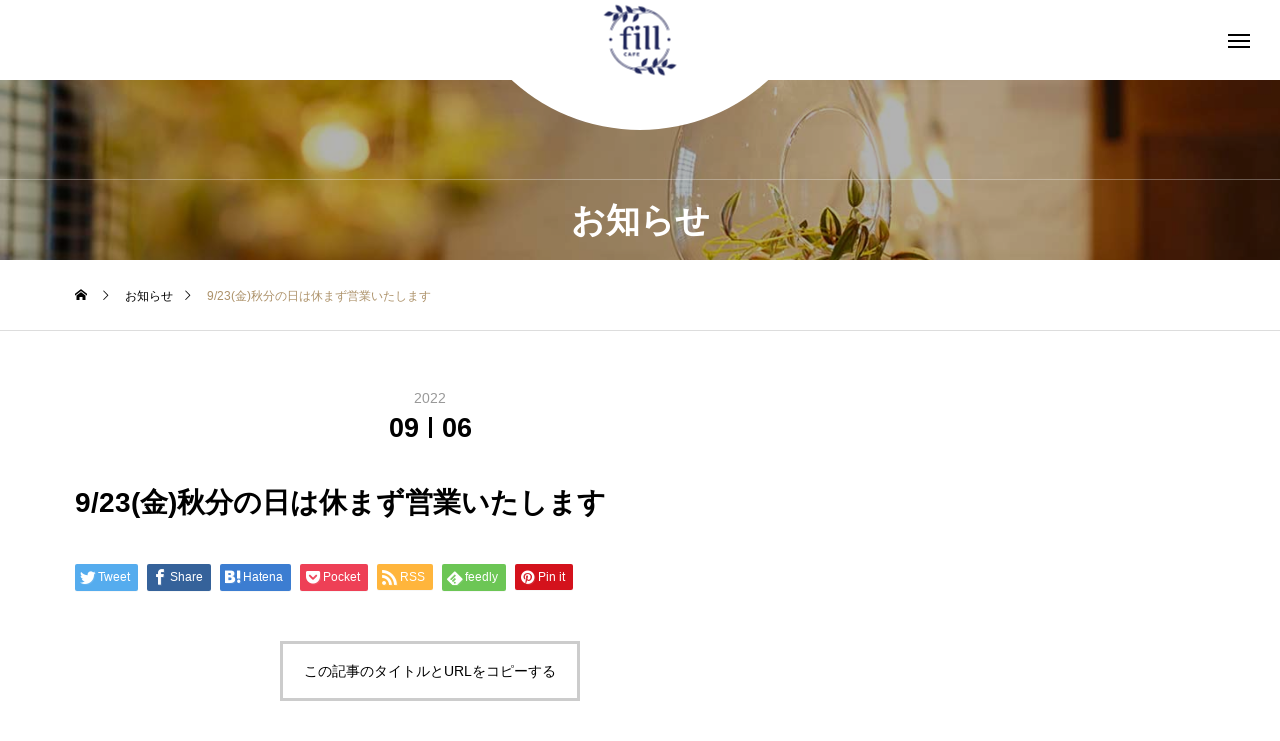

--- FILE ---
content_type: text/html; charset=UTF-8
request_url: https://fill-cafe.jp/news/9-23/
body_size: 12511
content:
<!DOCTYPE html>
<html class="pc" lang="ja">
<head>
<!-- Google Tag Manager -->
<script>(function(w,d,s,l,i){w[l]=w[l]||[];w[l].push({'gtm.start':
new Date().getTime(),event:'gtm.js'});var f=d.getElementsByTagName(s)[0],
j=d.createElement(s),dl=l!='dataLayer'?'&l='+l:'';j.async=true;j.src=
'https://www.googletagmanager.com/gtm.js?id='+i+dl;f.parentNode.insertBefore(j,f);
})(window,document,'script','dataLayer','GTM-K72FHD4');</script>
<!-- End Google Tag Manager -->
<meta charset="UTF-8">
<!--[if IE]><meta http-equiv="X-UA-Compatible" content="IE=edge"><![endif]-->
<meta name="viewport" content="width=device-width">
<title>9/23(金)秋分の日は休まず営業いたします | fill cafe｜大和郡山市の自然本来の味を生かしたカフェ</title>
<meta name="description" content="いつもfillをご愛顧いただきありがとうございます。fillの定休日は金曜日ですが、9/23(金)秋分の日で祝日の為、休まず営業いたします。ぜひfillでゆっくりリラックスした時間をお過ごしください。">
<link rel="pingback" href="https://fill-cafe.jp/xmlrpc.php">
<meta name='robots' content='max-image-preview:large' />
<link rel="alternate" type="application/rss+xml" title="fill cafe｜大和郡山市の自然本来の味を生かしたカフェ &raquo; フィード" href="https://fill-cafe.jp/feed/" />
<link rel="alternate" type="application/rss+xml" title="fill cafe｜大和郡山市の自然本来の味を生かしたカフェ &raquo; コメントフィード" href="https://fill-cafe.jp/comments/feed/" />
<link rel="alternate" title="oEmbed (JSON)" type="application/json+oembed" href="https://fill-cafe.jp/wp-json/oembed/1.0/embed?url=https%3A%2F%2Ffill-cafe.jp%2Fnews%2F9-23%2F" />
<link rel="alternate" title="oEmbed (XML)" type="text/xml+oembed" href="https://fill-cafe.jp/wp-json/oembed/1.0/embed?url=https%3A%2F%2Ffill-cafe.jp%2Fnews%2F9-23%2F&#038;format=xml" />
<style id='wp-img-auto-sizes-contain-inline-css' type='text/css'>
img:is([sizes=auto i],[sizes^="auto," i]){contain-intrinsic-size:3000px 1500px}
/*# sourceURL=wp-img-auto-sizes-contain-inline-css */
</style>
<link rel='stylesheet' id='style-css' href='https://fill-cafe.jp/wp-content/themes/tenjiku_tcd091/style.css?ver=1.1' type='text/css' media='all' />
<style id='wp-block-library-inline-css' type='text/css'>
:root{--wp-block-synced-color:#7a00df;--wp-block-synced-color--rgb:122,0,223;--wp-bound-block-color:var(--wp-block-synced-color);--wp-editor-canvas-background:#ddd;--wp-admin-theme-color:#007cba;--wp-admin-theme-color--rgb:0,124,186;--wp-admin-theme-color-darker-10:#006ba1;--wp-admin-theme-color-darker-10--rgb:0,107,160.5;--wp-admin-theme-color-darker-20:#005a87;--wp-admin-theme-color-darker-20--rgb:0,90,135;--wp-admin-border-width-focus:2px}@media (min-resolution:192dpi){:root{--wp-admin-border-width-focus:1.5px}}.wp-element-button{cursor:pointer}:root .has-very-light-gray-background-color{background-color:#eee}:root .has-very-dark-gray-background-color{background-color:#313131}:root .has-very-light-gray-color{color:#eee}:root .has-very-dark-gray-color{color:#313131}:root .has-vivid-green-cyan-to-vivid-cyan-blue-gradient-background{background:linear-gradient(135deg,#00d084,#0693e3)}:root .has-purple-crush-gradient-background{background:linear-gradient(135deg,#34e2e4,#4721fb 50%,#ab1dfe)}:root .has-hazy-dawn-gradient-background{background:linear-gradient(135deg,#faaca8,#dad0ec)}:root .has-subdued-olive-gradient-background{background:linear-gradient(135deg,#fafae1,#67a671)}:root .has-atomic-cream-gradient-background{background:linear-gradient(135deg,#fdd79a,#004a59)}:root .has-nightshade-gradient-background{background:linear-gradient(135deg,#330968,#31cdcf)}:root .has-midnight-gradient-background{background:linear-gradient(135deg,#020381,#2874fc)}:root{--wp--preset--font-size--normal:16px;--wp--preset--font-size--huge:42px}.has-regular-font-size{font-size:1em}.has-larger-font-size{font-size:2.625em}.has-normal-font-size{font-size:var(--wp--preset--font-size--normal)}.has-huge-font-size{font-size:var(--wp--preset--font-size--huge)}.has-text-align-center{text-align:center}.has-text-align-left{text-align:left}.has-text-align-right{text-align:right}.has-fit-text{white-space:nowrap!important}#end-resizable-editor-section{display:none}.aligncenter{clear:both}.items-justified-left{justify-content:flex-start}.items-justified-center{justify-content:center}.items-justified-right{justify-content:flex-end}.items-justified-space-between{justify-content:space-between}.screen-reader-text{border:0;clip-path:inset(50%);height:1px;margin:-1px;overflow:hidden;padding:0;position:absolute;width:1px;word-wrap:normal!important}.screen-reader-text:focus{background-color:#ddd;clip-path:none;color:#444;display:block;font-size:1em;height:auto;left:5px;line-height:normal;padding:15px 23px 14px;text-decoration:none;top:5px;width:auto;z-index:100000}html :where(.has-border-color){border-style:solid}html :where([style*=border-top-color]){border-top-style:solid}html :where([style*=border-right-color]){border-right-style:solid}html :where([style*=border-bottom-color]){border-bottom-style:solid}html :where([style*=border-left-color]){border-left-style:solid}html :where([style*=border-width]){border-style:solid}html :where([style*=border-top-width]){border-top-style:solid}html :where([style*=border-right-width]){border-right-style:solid}html :where([style*=border-bottom-width]){border-bottom-style:solid}html :where([style*=border-left-width]){border-left-style:solid}html :where(img[class*=wp-image-]){height:auto;max-width:100%}:where(figure){margin:0 0 1em}html :where(.is-position-sticky){--wp-admin--admin-bar--position-offset:var(--wp-admin--admin-bar--height,0px)}@media screen and (max-width:600px){html :where(.is-position-sticky){--wp-admin--admin-bar--position-offset:0px}}

/*# sourceURL=wp-block-library-inline-css */
</style><style id='global-styles-inline-css' type='text/css'>
:root{--wp--preset--aspect-ratio--square: 1;--wp--preset--aspect-ratio--4-3: 4/3;--wp--preset--aspect-ratio--3-4: 3/4;--wp--preset--aspect-ratio--3-2: 3/2;--wp--preset--aspect-ratio--2-3: 2/3;--wp--preset--aspect-ratio--16-9: 16/9;--wp--preset--aspect-ratio--9-16: 9/16;--wp--preset--color--black: #000000;--wp--preset--color--cyan-bluish-gray: #abb8c3;--wp--preset--color--white: #ffffff;--wp--preset--color--pale-pink: #f78da7;--wp--preset--color--vivid-red: #cf2e2e;--wp--preset--color--luminous-vivid-orange: #ff6900;--wp--preset--color--luminous-vivid-amber: #fcb900;--wp--preset--color--light-green-cyan: #7bdcb5;--wp--preset--color--vivid-green-cyan: #00d084;--wp--preset--color--pale-cyan-blue: #8ed1fc;--wp--preset--color--vivid-cyan-blue: #0693e3;--wp--preset--color--vivid-purple: #9b51e0;--wp--preset--gradient--vivid-cyan-blue-to-vivid-purple: linear-gradient(135deg,rgb(6,147,227) 0%,rgb(155,81,224) 100%);--wp--preset--gradient--light-green-cyan-to-vivid-green-cyan: linear-gradient(135deg,rgb(122,220,180) 0%,rgb(0,208,130) 100%);--wp--preset--gradient--luminous-vivid-amber-to-luminous-vivid-orange: linear-gradient(135deg,rgb(252,185,0) 0%,rgb(255,105,0) 100%);--wp--preset--gradient--luminous-vivid-orange-to-vivid-red: linear-gradient(135deg,rgb(255,105,0) 0%,rgb(207,46,46) 100%);--wp--preset--gradient--very-light-gray-to-cyan-bluish-gray: linear-gradient(135deg,rgb(238,238,238) 0%,rgb(169,184,195) 100%);--wp--preset--gradient--cool-to-warm-spectrum: linear-gradient(135deg,rgb(74,234,220) 0%,rgb(151,120,209) 20%,rgb(207,42,186) 40%,rgb(238,44,130) 60%,rgb(251,105,98) 80%,rgb(254,248,76) 100%);--wp--preset--gradient--blush-light-purple: linear-gradient(135deg,rgb(255,206,236) 0%,rgb(152,150,240) 100%);--wp--preset--gradient--blush-bordeaux: linear-gradient(135deg,rgb(254,205,165) 0%,rgb(254,45,45) 50%,rgb(107,0,62) 100%);--wp--preset--gradient--luminous-dusk: linear-gradient(135deg,rgb(255,203,112) 0%,rgb(199,81,192) 50%,rgb(65,88,208) 100%);--wp--preset--gradient--pale-ocean: linear-gradient(135deg,rgb(255,245,203) 0%,rgb(182,227,212) 50%,rgb(51,167,181) 100%);--wp--preset--gradient--electric-grass: linear-gradient(135deg,rgb(202,248,128) 0%,rgb(113,206,126) 100%);--wp--preset--gradient--midnight: linear-gradient(135deg,rgb(2,3,129) 0%,rgb(40,116,252) 100%);--wp--preset--font-size--small: 13px;--wp--preset--font-size--medium: 20px;--wp--preset--font-size--large: 36px;--wp--preset--font-size--x-large: 42px;--wp--preset--spacing--20: 0.44rem;--wp--preset--spacing--30: 0.67rem;--wp--preset--spacing--40: 1rem;--wp--preset--spacing--50: 1.5rem;--wp--preset--spacing--60: 2.25rem;--wp--preset--spacing--70: 3.38rem;--wp--preset--spacing--80: 5.06rem;--wp--preset--shadow--natural: 6px 6px 9px rgba(0, 0, 0, 0.2);--wp--preset--shadow--deep: 12px 12px 50px rgba(0, 0, 0, 0.4);--wp--preset--shadow--sharp: 6px 6px 0px rgba(0, 0, 0, 0.2);--wp--preset--shadow--outlined: 6px 6px 0px -3px rgb(255, 255, 255), 6px 6px rgb(0, 0, 0);--wp--preset--shadow--crisp: 6px 6px 0px rgb(0, 0, 0);}:where(.is-layout-flex){gap: 0.5em;}:where(.is-layout-grid){gap: 0.5em;}body .is-layout-flex{display: flex;}.is-layout-flex{flex-wrap: wrap;align-items: center;}.is-layout-flex > :is(*, div){margin: 0;}body .is-layout-grid{display: grid;}.is-layout-grid > :is(*, div){margin: 0;}:where(.wp-block-columns.is-layout-flex){gap: 2em;}:where(.wp-block-columns.is-layout-grid){gap: 2em;}:where(.wp-block-post-template.is-layout-flex){gap: 1.25em;}:where(.wp-block-post-template.is-layout-grid){gap: 1.25em;}.has-black-color{color: var(--wp--preset--color--black) !important;}.has-cyan-bluish-gray-color{color: var(--wp--preset--color--cyan-bluish-gray) !important;}.has-white-color{color: var(--wp--preset--color--white) !important;}.has-pale-pink-color{color: var(--wp--preset--color--pale-pink) !important;}.has-vivid-red-color{color: var(--wp--preset--color--vivid-red) !important;}.has-luminous-vivid-orange-color{color: var(--wp--preset--color--luminous-vivid-orange) !important;}.has-luminous-vivid-amber-color{color: var(--wp--preset--color--luminous-vivid-amber) !important;}.has-light-green-cyan-color{color: var(--wp--preset--color--light-green-cyan) !important;}.has-vivid-green-cyan-color{color: var(--wp--preset--color--vivid-green-cyan) !important;}.has-pale-cyan-blue-color{color: var(--wp--preset--color--pale-cyan-blue) !important;}.has-vivid-cyan-blue-color{color: var(--wp--preset--color--vivid-cyan-blue) !important;}.has-vivid-purple-color{color: var(--wp--preset--color--vivid-purple) !important;}.has-black-background-color{background-color: var(--wp--preset--color--black) !important;}.has-cyan-bluish-gray-background-color{background-color: var(--wp--preset--color--cyan-bluish-gray) !important;}.has-white-background-color{background-color: var(--wp--preset--color--white) !important;}.has-pale-pink-background-color{background-color: var(--wp--preset--color--pale-pink) !important;}.has-vivid-red-background-color{background-color: var(--wp--preset--color--vivid-red) !important;}.has-luminous-vivid-orange-background-color{background-color: var(--wp--preset--color--luminous-vivid-orange) !important;}.has-luminous-vivid-amber-background-color{background-color: var(--wp--preset--color--luminous-vivid-amber) !important;}.has-light-green-cyan-background-color{background-color: var(--wp--preset--color--light-green-cyan) !important;}.has-vivid-green-cyan-background-color{background-color: var(--wp--preset--color--vivid-green-cyan) !important;}.has-pale-cyan-blue-background-color{background-color: var(--wp--preset--color--pale-cyan-blue) !important;}.has-vivid-cyan-blue-background-color{background-color: var(--wp--preset--color--vivid-cyan-blue) !important;}.has-vivid-purple-background-color{background-color: var(--wp--preset--color--vivid-purple) !important;}.has-black-border-color{border-color: var(--wp--preset--color--black) !important;}.has-cyan-bluish-gray-border-color{border-color: var(--wp--preset--color--cyan-bluish-gray) !important;}.has-white-border-color{border-color: var(--wp--preset--color--white) !important;}.has-pale-pink-border-color{border-color: var(--wp--preset--color--pale-pink) !important;}.has-vivid-red-border-color{border-color: var(--wp--preset--color--vivid-red) !important;}.has-luminous-vivid-orange-border-color{border-color: var(--wp--preset--color--luminous-vivid-orange) !important;}.has-luminous-vivid-amber-border-color{border-color: var(--wp--preset--color--luminous-vivid-amber) !important;}.has-light-green-cyan-border-color{border-color: var(--wp--preset--color--light-green-cyan) !important;}.has-vivid-green-cyan-border-color{border-color: var(--wp--preset--color--vivid-green-cyan) !important;}.has-pale-cyan-blue-border-color{border-color: var(--wp--preset--color--pale-cyan-blue) !important;}.has-vivid-cyan-blue-border-color{border-color: var(--wp--preset--color--vivid-cyan-blue) !important;}.has-vivid-purple-border-color{border-color: var(--wp--preset--color--vivid-purple) !important;}.has-vivid-cyan-blue-to-vivid-purple-gradient-background{background: var(--wp--preset--gradient--vivid-cyan-blue-to-vivid-purple) !important;}.has-light-green-cyan-to-vivid-green-cyan-gradient-background{background: var(--wp--preset--gradient--light-green-cyan-to-vivid-green-cyan) !important;}.has-luminous-vivid-amber-to-luminous-vivid-orange-gradient-background{background: var(--wp--preset--gradient--luminous-vivid-amber-to-luminous-vivid-orange) !important;}.has-luminous-vivid-orange-to-vivid-red-gradient-background{background: var(--wp--preset--gradient--luminous-vivid-orange-to-vivid-red) !important;}.has-very-light-gray-to-cyan-bluish-gray-gradient-background{background: var(--wp--preset--gradient--very-light-gray-to-cyan-bluish-gray) !important;}.has-cool-to-warm-spectrum-gradient-background{background: var(--wp--preset--gradient--cool-to-warm-spectrum) !important;}.has-blush-light-purple-gradient-background{background: var(--wp--preset--gradient--blush-light-purple) !important;}.has-blush-bordeaux-gradient-background{background: var(--wp--preset--gradient--blush-bordeaux) !important;}.has-luminous-dusk-gradient-background{background: var(--wp--preset--gradient--luminous-dusk) !important;}.has-pale-ocean-gradient-background{background: var(--wp--preset--gradient--pale-ocean) !important;}.has-electric-grass-gradient-background{background: var(--wp--preset--gradient--electric-grass) !important;}.has-midnight-gradient-background{background: var(--wp--preset--gradient--midnight) !important;}.has-small-font-size{font-size: var(--wp--preset--font-size--small) !important;}.has-medium-font-size{font-size: var(--wp--preset--font-size--medium) !important;}.has-large-font-size{font-size: var(--wp--preset--font-size--large) !important;}.has-x-large-font-size{font-size: var(--wp--preset--font-size--x-large) !important;}
/*# sourceURL=global-styles-inline-css */
</style>

<style id='classic-theme-styles-inline-css' type='text/css'>
/*! This file is auto-generated */
.wp-block-button__link{color:#fff;background-color:#32373c;border-radius:9999px;box-shadow:none;text-decoration:none;padding:calc(.667em + 2px) calc(1.333em + 2px);font-size:1.125em}.wp-block-file__button{background:#32373c;color:#fff;text-decoration:none}
/*# sourceURL=/wp-includes/css/classic-themes.min.css */
</style>
<link rel='stylesheet' id='owl-carousel-css' href='https://fill-cafe.jp/wp-content/themes/tenjiku_tcd091/js/owl.carousel.min.css?ver=2.3.4' type='text/css' media='all' />
<script type="text/javascript" src="https://fill-cafe.jp/wp-includes/js/jquery/jquery.min.js?ver=3.7.1" id="jquery-core-js"></script>
<script type="text/javascript" src="https://fill-cafe.jp/wp-includes/js/jquery/jquery-migrate.min.js?ver=3.4.1" id="jquery-migrate-js"></script>
<link rel="https://api.w.org/" href="https://fill-cafe.jp/wp-json/" /><link rel="canonical" href="https://fill-cafe.jp/news/9-23/" />
<link rel='shortlink' href='https://fill-cafe.jp/?p=343' />

<link rel="stylesheet" href="https://fill-cafe.jp/wp-content/themes/tenjiku_tcd091/css/design-plus.css?ver=1.1">
<link rel="stylesheet" href="https://fill-cafe.jp/wp-content/themes/tenjiku_tcd091/css/sns-botton.css?ver=1.1">
<link rel="stylesheet" media="screen and (max-width:1201px)" href="https://fill-cafe.jp/wp-content/themes/tenjiku_tcd091/css/responsive.css?ver=1.1">
<link rel="stylesheet" media="screen and (max-width:1201px)" href="https://fill-cafe.jp/wp-content/themes/tenjiku_tcd091/css/footer-bar.css?ver=1.1">

<script src="https://fill-cafe.jp/wp-content/themes/tenjiku_tcd091/js/jquery.easing.1.4.js?ver=1.1"></script>
<script src="https://fill-cafe.jp/wp-content/themes/tenjiku_tcd091/js/jscript.js?ver=1.1"></script>
<script src="https://fill-cafe.jp/wp-content/themes/tenjiku_tcd091/js/jquery.cookie.min.js?ver=1.1"></script>
<script src="https://fill-cafe.jp/wp-content/themes/tenjiku_tcd091/js/comment.js?ver=1.1"></script>
<script src="https://fill-cafe.jp/wp-content/themes/tenjiku_tcd091/js/parallax.js?ver=1.1"></script>

<link rel="stylesheet" href="https://fill-cafe.jp/wp-content/themes/tenjiku_tcd091/js/simplebar.css?ver=1.1">
<script src="https://fill-cafe.jp/wp-content/themes/tenjiku_tcd091/js/simplebar.min.js?ver=1.1"></script>


<script src="https://fill-cafe.jp/wp-content/themes/tenjiku_tcd091/js/header_fix.js?ver=1.1"></script>


<style type="text/css">
body { font-size:16px; }
.common_headline { font-size:34px !important; }
@media screen and (max-width:750px) {
  body { font-size:14px; }
  .common_headline { font-size:22px !important; }
}
body, input, textarea { font-family: Arial, "Hiragino Sans", "ヒラギノ角ゴ ProN", "Hiragino Kaku Gothic ProN", "游ゴシック", YuGothic, "メイリオ", Meiryo, sans-serif; }

.rich_font, .p-vertical { font-family: "Times New Roman" , "游明朝" , "Yu Mincho" , "游明朝体" , "YuMincho" , "ヒラギノ明朝 Pro W3" , "Hiragino Mincho Pro" , "HiraMinProN-W3" , "HGS明朝E" , "ＭＳ Ｐ明朝" , "MS PMincho" , serif; font-weight:600; }

.rich_font_type1 { font-family: Arial, "ヒラギノ角ゴ ProN W3", "Hiragino Kaku Gothic ProN", "メイリオ", Meiryo, sans-serif; font-weight:600; }
.rich_font_type2 { font-family: Arial, "Hiragino Sans", "ヒラギノ角ゴ ProN", "Hiragino Kaku Gothic ProN", "游ゴシック", YuGothic, "メイリオ", Meiryo, sans-serif; font-weight:600; }
.rich_font_type3 { font-family: "Times New Roman" , "游明朝" , "Yu Mincho" , "游明朝体" , "YuMincho" , "ヒラギノ明朝 Pro W3" , "Hiragino Mincho Pro" , "HiraMinProN-W3" , "HGS明朝E" , "ＭＳ Ｐ明朝" , "MS PMincho" , serif; font-weight:600; }

#header_logo .logo_text { font-size:32px; }
#footer_logo .logo_text { font-size:32px; }
@media screen and (max-width:1201px) {
  #header_logo .logo_text { font-size:24px; }
  #footer_logo .logo_text { font-size:24px; }
}
#drawer_menu { background:#f9f4e3; }
#drawer_menu_content a, #drawer_menu .close_button:before, #drawer_menu_sns.color_type1 a:before, #drawer_menu_search .button_area:before { color:#4c302f; }
#drawer_menu .menu li.non_active a, #drawer_menu .menu li.menu-item-has-children.non_active > a > span:after { color:#4c302f !important; }
#drawer_menu .overlay { background-color:rgba(0,0,0,0.3); }
#footer_carousel .title { font-size:16px; }
#footer_info p { font-size:16px; }
#copyright { color:#ffffff; background:#000000; }
@media screen and (max-width:750px) {
  #footer_carousel .title { font-size:14px; }
  #footer_info p { font-size:14px; }
}
.author_profile .avatar_area img, .animate_image img, .animate_background .image {
  width:100%; height:auto; will-change:transform;
  -webkit-transition: transform  0.5s ease;
  transition: transform  0.5s ease;
}
.author_profile a.avatar:hover img, .animate_image:hover img, .animate_background:hover .image {
  -webkit-transform: scale(1.2);
  transform: scale(1.2);
}


a { color:#000; }

#return_top a, #comment_tab li.active a, .widget_tab_post_list_button div, #index_news_ticker .line, #wp-calendar tbody a
  { background-color:#ad926a; }

.owl-carousel .owl-nav .owl-prev, .owl-carousel .owl-nav .owl-next
  { background-color:#ad926a !important; }

.widget_headline span, #related_post .category, #blog_list .category, #post_title .category, .gallery_category_sort_button li.active a, #gallery_single_title_area .category
  { border-color:#ad926a; }

#related_post .category, #bread_crumb li.last, #blog_list .category, #post_title .category, #drawer_menu .menu li.current-menu-item a, #drawer_menu .menu li.current-menu-ancestor a, #drawer_menu .menu li.current-menu-item.menu-item-has-children > a > .button:after,
  .gallery_category_sort_button li.active a, #gallery_single_title_area .category, #index_news_ticker .entry-date
    { color:#ad926a; }

#p_readmore .button:hover, .c-pw__btn:hover, #comment_tab li a:hover, #submit_comment:hover, #cancel_comment_reply a:hover, #wp-calendar #prev a:hover, #wp-calendar #next a:hover, #wp-calendar td a:hover, #comment_tab li a:hover, #return_top a:hover,
  .widget_tab_post_list_button div:hover, .tcdw_tag_list_widget ol a:hover, .widget_tag_cloud .tagcloud a:hover, #wp-calendar tbody a:hover
    { background-color:#77654b; }

.owl-carousel .owl-nav .owl-prev:hover, .owl-carousel .owl-nav .owl-next:hover
  { background-color:#77654b !important; }

.page_navi a:hover, #post_pagination a:hover, #comment_textarea textarea:focus, .c-pw__box-input:focus, #related_post .category:hover, #blog_list .category:hover, #post_title .category:hover, #gallery_single_title_area .category:hover
  { border-color:#77654b; }

#related_post .category:hover, #blog_list .category:hover, #post_title .category:hover, #drawer_menu a:hover, #drawer_menu .close_button:hover:before, #drawer_menu_search .button_area:hover:before,
  #drawer_menu .menu > ul > li.active > a, #gallery_single_title_area .category:hover
    { color:#77654b; }

#drawer_menu .menu ul ul a:hover,  #drawer_menu .menu li > a:hover > span:after, #drawer_menu .menu li.active > a > .button:after
  { color:#77654b !important; }

a:hover, #mega_category .title a:hover, #mega_category a:hover .name, #header_slider .post_item .title a:hover, #footer_top a:hover, #footer_social_link li a:hover:before, #next_prev_post a:hover,
  .cb_category_post .title a:hover, .cb_trend .post_list.type2 .name:hover, #header_content_post_list .item .title a:hover, #header_content_post_list .item .name:hover,
    .tcdw_search_box_widget .search_area .search_button:hover:before, #single_author_title_area .author_link li a:hover:before, .author_profile a:hover, #post_meta_bottom a:hover, .cardlink_title a:hover,
      .comment a:hover, .comment_form_wrapper a:hover, #mega_menu_mobile_global_menu li a:hover, #tcd_toc.styled .toc_link:hover, .tcd_toc_widget.no_underline .toc_widget_wrap.styled .toc_link:hover, .rank_headline .headline:hover
        { color:#281a11; }
.post_content a, .widget_block a, .textwidget a { color:#000000; }
.post_content a:hover, .widget_block a:hover, .textwidget a:hover { color:#281a11; }
.design_button {
  color:#000000 !important;
  border-color:rgba(0,0,0,1);
}
.design_button:hover, .design_button:focus {
  color:#ffffff !important;
  border-color:rgba(119,101,75,1);
}
.design_button.animation_type1:hover { background:#77654b; }
.design_button:before { background:#77654b; }
#container h2.styled_h2 {
  font-size:28px !important; text-align:center !important; color:#000000;   border-top:0px solid #dddddd;
  border-bottom:0px solid #dddddd;
  border-left:0px solid #dddddd;
  border-right:0px solid #dddddd;
  padding:0px 0px 0px 0px !important;
  margin:0px 0px 35px !important;
}
.styled_h3 {
  font-size:26px !important; text-align:left; color:#000000;   border-top:0px solid #dddddd;
  border-bottom:0px solid #dddddd;
  border-left:2px solid #000000;
  border-right:0px solid #dddddd;
  padding:10px 0px 8px 18px !important;
  margin:0px 0px 35px !important;
}
.styled_h4 {
  font-size:22px !important; text-align:left; color:#000000;   border-top:0px solid #dddddd;
  border-bottom:1px solid #dddddd;
  border-left:0px solid #dddddd;
  border-right:0px solid #dddddd;
  padding:0px 0px 12px 0px !important;
  margin:0px 0px 18px !important;
}
.styled_h5 {
  font-size:20px !important; text-align:left; color:#000000;   border-top:0px solid #dddddd;
  border-bottom:1px solid #dddddd;
  border-left:0px solid #dddddd;
  border-right:0px solid #dddddd;
  padding:3px 0px 3px 24px !important;
  margin:0px 0px 30px !important;
}
@media screen and (max-width:750px) {
  .styled_h2 { font-size:22px !important; margin:0px 0px 20px !important; }
  .styled_h3 { font-size:20px !important; margin:0px 0px 20px !important; }
  .styled_h4 { font-size:18px !important; margin:0px 0px 20px !important; }
  .styled_h5 { font-size:16px !important; margin:0px 0px 20px !important; }
}
.q_custom_button1 {
  color:#ffffff !important;
  border-color:rgba(83,83,83,1);
}
.q_custom_button1.animation_type1 { background:#535353; }
.q_custom_button1:hover, .q_custom_button1:focus {
  color:#ffffff !important;
  border-color:rgba(125,125,125,1);
}
.q_custom_button1.animation_type1:hover { background:#7d7d7d; }
.q_custom_button1:before { background:#7d7d7d; }
.q_custom_button2 {
  color:#ffffff !important;
  border-color:rgba(83,83,83,1);
}
.q_custom_button2.animation_type1 { background:#535353; }
.q_custom_button2:hover, .q_custom_button2:focus {
  color:#ffffff !important;
  border-color:rgba(125,125,125,1);
}
.q_custom_button2.animation_type1:hover { background:#7d7d7d; }
.q_custom_button2:before { background:#7d7d7d; }
.design_button_quick_tag_ver { margin-bottom:50px; }
@media screen and (max-width:750px) {
  .design_button_quick_tag_ver { margin-bottom:25px; }
}
.design_button {
  display:inline-block;
  color:#000000 !important;
  border-color:rgba(0,0,0,1);
}
.design_button:hover, .design_button:focus {
  color:#ffffff !important;
  border-color:rgba(119,101,75,1);
}
.design_button.animation_type1:hover { background:#77654b; }
.design_button:before { background:#77654b; }
.speech_balloon_left1 .speach_balloon_text { background-color: #ffdfdf; border-color: #ffdfdf; color: #000000 }
.speech_balloon_left1 .speach_balloon_text::before { border-right-color: #ffdfdf }
.speech_balloon_left1 .speach_balloon_text::after { border-right-color: #ffdfdf }
.speech_balloon_left2 .speach_balloon_text { background-color: #ffffff; border-color: #ff5353; color: #000000 }
.speech_balloon_left2 .speach_balloon_text::before { border-right-color: #ff5353 }
.speech_balloon_left2 .speach_balloon_text::after { border-right-color: #ffffff }
.speech_balloon_right1 .speach_balloon_text { background-color: #ccf4ff; border-color: #ccf4ff; color: #000000 }
.speech_balloon_right1 .speach_balloon_text::before { border-left-color: #ccf4ff }
.speech_balloon_right1 .speach_balloon_text::after { border-left-color: #ccf4ff }
.speech_balloon_right2 .speach_balloon_text { background-color: #ffffff; border-color: #0789b5; color: #000000 }
.speech_balloon_right2 .speach_balloon_text::before { border-left-color: #0789b5 }
.speech_balloon_right2 .speach_balloon_text::after { border-left-color: #ffffff }
.qt_google_map .pb_googlemap_custom-overlay-inner { background:#000000; color:#ffffff; }
.qt_google_map .pb_googlemap_custom-overlay-inner::after { border-color:#000000 transparent transparent transparent; }
.q_icon_headline { text-align:center; margin-bottom:90px; }
.q_icon_headline img { display:block; margin:0 auto 40px; }
.q_icon_headline .catch { font-size:34px; line-height:1.5; margin-top:-5px; }
.q_icon_headline .catch + p { margin-top:20px; }
.q_icon_headline p { font-size:18px; line-height:2.4; font-family: Arial, "Hiragino Sans", "ヒラギノ角ゴ ProN", "Hiragino Kaku Gothic ProN", "游ゴシック", YuGothic, "メイリオ", Meiryo, sans-serif; }
.q_icon_headline p:last-of-type { margin-bottom:0 !important; }
@media screen and (max-width:750px) {
  .q_icon_headline { margin-bottom:35px; }
  .q_icon_headline img { margin:0 auto 30px; }
  .q_icon_headline .catch { font-size:22px; }
  .q_icon_headline .catch + p { margin-top:17px; }
  .q_icon_headline p { font-size:14px; line-height:2; }
}
</style>

<style id="current-page-style" type="text/css">
#post_title .title { font-size:28px; }
@media screen and (max-width:750px) {
  #post_title .title { font-size:18px; }
}
#page_header .overlay { background-color:rgba(0,0,0,0.3); }
#site_loader_overlay { opacity:1; position:relative; overflow:hidden; }
body.end_loading #site_loader_overlay {
  -webkit-transform: translate3d(0, -100%, 0); transform: translate3d(0, -100%, 0);
  transition: transform 1.0s cubic-bezier(0.22, 1, 0.36, 1) 1.0s;
}
body.no_loading_animation.end_loading #site_loader_overlay, body.show_non_bg_image_loading_screen.end_loading #site_loader_overlay {
  opacity:0; pointer-events:none;
  -webkit-transform: translate3d(0, 0%, 0); transform: translate3d(0, 0%, 0);
  -webkit-transition: opacity 0.9s ease 0s; transition:opacity 0.9s ease 0s;
}

#site_loader_overlay:before {
  content:''; display:block; position:absolute; top:0px; left:0px; background:#fff; z-index:9999; width:100%; height:100%;
  -webkit-transform: translate3d(0, 0%, 0); transform: translate3d(0, 0%, 0);
  transition: transform 1.0s cubic-bezier(0.22, 1, 0.36, 1) 0.7s;
}
#site_loader_overlay.animate:before { -webkit-transform: translate3d(0, 100%, 0); transform: translate3d(0, 100%, 0); }
body.end_loading #site_loader_overlay.animate:before { display:none; }
body.no_loading_animation #site_loader_overlay:before, body.show_non_bg_image_loading_screen #site_loader_overlay:before { display:none; }

#site_loader_overlay .overlay { width:100%; height:100%; z-index:2; position:absolute; top:0px; left:0px; background-color:rgba(0,0,0,0.3); }
#site_loader_overlay .bg_image { width:100%; height:100%; z-index:1; position:absolute; top:0px; left:0px; -webkit-transform: translate3d(0, 0%, 0); transform: translate3d(0, 0%, 0); }
#site_loader_overlay .bg_image.mobile { display:none; }
body.end_loading #site_loader_overlay .bg_image {
  -webkit-transform: translate3d(0, 100%, 0); transform: translate3d(0, 100%, 0);
  transition: transform 1.0s cubic-bezier(0.22, 1, 0.36, 1) 1.0s;
}
@media screen and (max-width:750px) {
  #site_loader_overlay .bg_image.pc { display:none; }
  #site_loader_overlay .bg_image.mobile { display:block; }
}

#site_loader_logo_inner .message { font-size:16px; color:#000000; }
#site_loader_logo_inner i { background:#000000; }
@media screen and (max-width:750px) {
  #site_loader_logo_inner .message { font-size:14px; }
  }
</style>

<script type="text/javascript">
jQuery(document).ready(function($){
  var slider = $('#footer_carousel .post_carousel');
  var item_num = $('#footer_carousel .post_carousel .item').length;
  var animation_time = 15 * item_num;
  var sliderWidth = slider.width();
  slider.clone().insertBefore(slider);
  slider.clone().insertAfter(slider);
  $('#footer_carousel').css('width', sliderWidth*3);
  $('#footer_carousel .post_carousel').css('animation-duration', animation_time + 's');
  $('#footer_carousel .post_carousel:nth-child(2)').css('animation-delay', -animation_time  / 1.5 + 's');
  $('#footer_carousel .post_carousel:last-child').css('animation-delay', -animation_time / 3 + 's');
});
</script>

<link rel="icon" href="https://fill-cafe.jp/wp-content/uploads/2022/07/cropped-rogo-kon-32x32.png" sizes="32x32" />
<link rel="icon" href="https://fill-cafe.jp/wp-content/uploads/2022/07/cropped-rogo-kon-192x192.png" sizes="192x192" />
<link rel="apple-touch-icon" href="https://fill-cafe.jp/wp-content/uploads/2022/07/cropped-rogo-kon-180x180.png" />
<meta name="msapplication-TileImage" content="https://fill-cafe.jp/wp-content/uploads/2022/07/cropped-rogo-kon-270x270.png" />
		<style type="text/css" id="wp-custom-css">
			/* Google Mapを囲う要素 */
.map {
  position: relative;
  width: 100%;
  height: 0;
  padding-top: 75%; /* 比率を4:3に固定 */
}

/* Google Mapのiframe */
.map iframe {
  position: absolute;
  top: 0;
  left: 0;
  width: 100%;
  height: 100%;
}		</style>
		</head>
<body id="body" class="wp-singular news-template-default single single-news postid-343 wp-theme-tenjiku_tcd091 no_comment_form">
<!-- Google Tag Manager (noscript) -->
<noscript><iframe src="https://www.googletagmanager.com/ns.html?id=GTM-K72FHD4"
height="0" width="0" style="display:none;visibility:hidden"></iframe></noscript>
<!-- End Google Tag Manager (noscript) -->


<header id="header" class="page_header_animate_item">
 <div id="header_logo">
  <p class="logo">
 <a href="https://fill-cafe.jp/" title="fill cafe｜大和郡山市の自然本来の味を生かしたカフェ">
    <img class="logo_image" src="https://fill-cafe.jp/wp-content/uploads/2022/07/rogo-kon-1.png?1769011534" alt="fill cafe｜大和郡山市の自然本来の味を生かしたカフェ" title="fill cafe｜大和郡山市の自然本来の味を生かしたカフェ" width="75" height="75" />
         </a>
</p>

 </div>
 <a id="drawer_menu_button" href="#"><span></span><span></span><span></span></a>
 <div id="header_circle"></div>
</header>

<div id="container" class="no_loading_screen">

 
<div id="page_header" class="small">

  <div class="headline_area animate_item">
  <h2 class="headline common_headline rich_font_type2">お知らせ</h2>
 </div>
 
  <div class="overlay"></div>
 
  <div class="bg_image" style="background:url(https://fill-cafe.jp/wp-content/uploads/2022/07/イベントhedda-2.jpg) no-repeat center top; background-size:cover;"></div>
 
</div>

<div id="bread_crumb">
 <ul class="clearfix" itemscope itemtype="http://schema.org/BreadcrumbList">
  <li itemprop="itemListElement" itemscope itemtype="http://schema.org/ListItem" class="home"><a itemprop="item" href="https://fill-cafe.jp/"><span itemprop="name">ホーム</span></a><meta itemprop="position" content="1"></li>
 <li itemprop="itemListElement" itemscope itemtype="http://schema.org/ListItem"><a itemprop="item" href="https://fill-cafe.jp/news/"><span itemprop="name">お知らせ</span></a><meta itemprop="position" content="2"></li>
 <li class="last" itemprop="itemListElement" itemscope itemtype="http://schema.org/ListItem"><span itemprop="name">9/23(金)秋分の日は休まず営業いたします</span><meta itemprop="position" content="3"></li>
  </ul>
</div>
<div id="main_contents">

 <div id="main_col">

 
  <article id="article">

   
   <div id="post_title" class="no_image no_category">
        <div class="date_area">
     <time class="year">2022</time>
     <time class="entry-date published" datetime="2022-09-06T16:30:27+09:00"><span class="month">09</span><span class="line"></span><span class="date">06</span></time>
    </div>
        <h1 class="title rich_font_type2 entry-title">9/23(金)秋分の日は休まず営業いたします</h1>
   </div>

      <div class="single_share clearfix" id="single_share_top">
    <div class="share-type1 share-top">
 
	<div class="sns mt10">
		<ul class="type1 clearfix">
			<li class="twitter">
				<a href="http://twitter.com/share?text=9%2F23%28%E9%87%91%29%E7%A7%8B%E5%88%86%E3%81%AE%E6%97%A5%E3%81%AF%E4%BC%91%E3%81%BE%E3%81%9A%E5%96%B6%E6%A5%AD%E3%81%84%E3%81%9F%E3%81%97%E3%81%BE%E3%81%99&url=https%3A%2F%2Ffill-cafe.jp%2Fnews%2F9-23%2F&via=&tw_p=tweetbutton&related=" onclick="javascript:window.open(this.href, '', 'menubar=no,toolbar=no,resizable=yes,scrollbars=yes,height=400,width=600');return false;"><i class="icon-twitter"></i><span class="ttl">Tweet</span><span class="share-count"></span></a>
			</li>
			<li class="facebook">
				<a href="//www.facebook.com/sharer/sharer.php?u=https://fill-cafe.jp/news/9-23/&amp;t=9%2F23%28%E9%87%91%29%E7%A7%8B%E5%88%86%E3%81%AE%E6%97%A5%E3%81%AF%E4%BC%91%E3%81%BE%E3%81%9A%E5%96%B6%E6%A5%AD%E3%81%84%E3%81%9F%E3%81%97%E3%81%BE%E3%81%99" class="facebook-btn-icon-link" target="blank" rel="nofollow"><i class="icon-facebook"></i><span class="ttl">Share</span><span class="share-count"></span></a>
			</li>
			<li class="hatebu">
				<a href="http://b.hatena.ne.jp/add?mode=confirm&url=https%3A%2F%2Ffill-cafe.jp%2Fnews%2F9-23%2F" onclick="javascript:window.open(this.href, '', 'menubar=no,toolbar=no,resizable=yes,scrollbars=yes,height=400,width=510');return false;" ><i class="icon-hatebu"></i><span class="ttl">Hatena</span><span class="share-count"></span></a>
			</li>
			<li class="pocket">
				<a href="http://getpocket.com/edit?url=https%3A%2F%2Ffill-cafe.jp%2Fnews%2F9-23%2F&title=9%2F23%28%E9%87%91%29%E7%A7%8B%E5%88%86%E3%81%AE%E6%97%A5%E3%81%AF%E4%BC%91%E3%81%BE%E3%81%9A%E5%96%B6%E6%A5%AD%E3%81%84%E3%81%9F%E3%81%97%E3%81%BE%E3%81%99" target="blank"><i class="icon-pocket"></i><span class="ttl">Pocket</span><span class="share-count"></span></a>
			</li>
			<li class="rss">
				<a href="https://fill-cafe.jp/feed/" target="blank"><i class="icon-rss"></i><span class="ttl">RSS</span></a>
			</li>
			<li class="feedly">
				<a href="http://feedly.com/index.html#subscription/feed/https://fill-cafe.jp/feed/" target="blank"><i class="icon-feedly"></i><span class="ttl">feedly</span><span class="share-count"></span></a>
			</li>
			<li class="pinterest">
				<a rel="nofollow" target="_blank" href="https://www.pinterest.com/pin/create/button/?url=https%3A%2F%2Ffill-cafe.jp%2Fnews%2F9-23%2F&media=https://fill-cafe.jp/wp-content/themes/tenjiku_tcd091/img/common/no_image1.gif&description=9%2F23%28%E9%87%91%29%E7%A7%8B%E5%88%86%E3%81%AE%E6%97%A5%E3%81%AF%E4%BC%91%E3%81%BE%E3%81%9A%E5%96%B6%E6%A5%AD%E3%81%84%E3%81%9F%E3%81%97%E3%81%BE%E3%81%99"><i class="icon-pinterest"></i><span class="ttl">Pin&nbsp;it</span></a>
			</li>
		</ul>
	</div>
</div>
   </div>
   
      <div class="single_copy_title_url" id="single_copy_title_url_top">
    <button class="single_copy_title_url_btn" data-clipboard-text="9/23(金)秋分の日は休まず営業いたします https://fill-cafe.jp/news/9-23/" data-clipboard-copied="記事のタイトルとURLをコピーしました">この記事のタイトルとURLをコピーする</button>
   </div>
   
   
   
      <div class="post_content clearfix">
    <p>いつもfillをご愛顧いただきありがとうございます。</p>
<p>fillの定休日は金曜日ですが、9/23(金)秋分の日で祝日の為、休まず営業いたします。<br />
ぜひfillでゆっくりリラックスした時間をお過ごしください。<br />
皆様のお越しを、心よりお待ちしております。</p>
   </div>

      <div class="single_share clearfix" id="single_share_bottom">
    <div class="share-type1 share-btm">
 
	<div class="sns mt10 mb45">
		<ul class="type1 clearfix">
			<li class="twitter">
				<a href="http://twitter.com/share?text=9%2F23%28%E9%87%91%29%E7%A7%8B%E5%88%86%E3%81%AE%E6%97%A5%E3%81%AF%E4%BC%91%E3%81%BE%E3%81%9A%E5%96%B6%E6%A5%AD%E3%81%84%E3%81%9F%E3%81%97%E3%81%BE%E3%81%99&url=https%3A%2F%2Ffill-cafe.jp%2Fnews%2F9-23%2F&via=&tw_p=tweetbutton&related=" onclick="javascript:window.open(this.href, '', 'menubar=no,toolbar=no,resizable=yes,scrollbars=yes,height=400,width=600');return false;"><i class="icon-twitter"></i><span class="ttl">Tweet</span><span class="share-count"></span></a>
			</li>
			<li class="facebook">
				<a href="//www.facebook.com/sharer/sharer.php?u=https://fill-cafe.jp/news/9-23/&amp;t=9%2F23%28%E9%87%91%29%E7%A7%8B%E5%88%86%E3%81%AE%E6%97%A5%E3%81%AF%E4%BC%91%E3%81%BE%E3%81%9A%E5%96%B6%E6%A5%AD%E3%81%84%E3%81%9F%E3%81%97%E3%81%BE%E3%81%99" class="facebook-btn-icon-link" target="blank" rel="nofollow"><i class="icon-facebook"></i><span class="ttl">Share</span><span class="share-count"></span></a>
			</li>
			<li class="hatebu">
				<a href="http://b.hatena.ne.jp/add?mode=confirm&url=https%3A%2F%2Ffill-cafe.jp%2Fnews%2F9-23%2F" onclick="javascript:window.open(this.href, '', 'menubar=no,toolbar=no,resizable=yes,scrollbars=yes,height=400,width=510');return false;" ><i class="icon-hatebu"></i><span class="ttl">Hatena</span><span class="share-count"></span></a>
			</li>
			<li class="pocket">
				<a href="http://getpocket.com/edit?url=https%3A%2F%2Ffill-cafe.jp%2Fnews%2F9-23%2F&title=9%2F23%28%E9%87%91%29%E7%A7%8B%E5%88%86%E3%81%AE%E6%97%A5%E3%81%AF%E4%BC%91%E3%81%BE%E3%81%9A%E5%96%B6%E6%A5%AD%E3%81%84%E3%81%9F%E3%81%97%E3%81%BE%E3%81%99" target="blank"><i class="icon-pocket"></i><span class="ttl">Pocket</span><span class="share-count"></span></a>
			</li>
			<li class="rss">
				<a href="https://fill-cafe.jp/feed/" target="blank"><i class="icon-rss"></i><span class="ttl">RSS</span></a>
			</li>
			<li class="feedly">
				<a href="http://feedly.com/index.html#subscription/feed/https://fill-cafe.jp/feed/" target="blank"><i class="icon-feedly"></i><span class="ttl">feedly</span><span class="share-count"></span></a>
			</li>
			<li class="pinterest">
				<a rel="nofollow" target="_blank" href="https://www.pinterest.com/pin/create/button/?url=https%3A%2F%2Ffill-cafe.jp%2Fnews%2F9-23%2F&media=https://fill-cafe.jp/wp-content/themes/tenjiku_tcd091/img/common/no_image1.gif&description=9%2F23%28%E9%87%91%29%E7%A7%8B%E5%88%86%E3%81%AE%E6%97%A5%E3%81%AF%E4%BC%91%E3%81%BE%E3%81%9A%E5%96%B6%E6%A5%AD%E3%81%84%E3%81%9F%E3%81%97%E3%81%BE%E3%81%99"><i class="icon-pinterest"></i><span class="ttl">Pin&nbsp;it</span></a>
			</li>
		</ul>
	</div>
</div>
   </div>
   
      <div id="next_prev_post">
    <div class="item prev_post clearfix">
 <a href="https://fill-cafe.jp/news/8-28%e6%97%a5%e3%81%ae%e5%96%b6%e6%a5%ad%e6%99%82%e9%96%93%e7%9f%ad%e7%b8%ae%e3%81%ae%e3%81%8a%e7%9f%a5%e3%82%89%e3%81%9b/">
  <div class="title_area">
   <p class="title"><span>8/28(日)の営業時間短縮のお知らせ</span></p>
   <p class="nav">前の記事</p>
  </div>
 </a>
</div>
<div class="item next_post clearfix">
 <a href="https://fill-cafe.jp/news/lunch/">
  <div class="title_area">
   <p class="title"><span>月替わりランチプレートについて</span></p>
   <p class="nav">次の記事</p>
  </div>
 </a>
</div>
   </div>

  </article><!-- END #article -->

   
   
  
    <div id="recent_news">
   <h3 class="headline rich_font_type2"><span>お知らせ</span></h3>
   <div class="post_list">
        <article class="item">
     <a class="image_wrap animate_background" href="https://fill-cafe.jp/news/20250425/">
      <div class="image" style="background:url(https://fill-cafe.jp/wp-content/uploads/2024/04/ベージュ　ブラウン　エレガント　スタッフ募集　求人　フライヤー-4-320x320.png) no-repeat center center; background-size:cover;"></div>
     </a>
     <h4 class="title"><a href="https://fill-cafe.jp/news/20250425/"><span>スタッフを募集しています</span></a></h4>
     <time class="date entry-date updated" datetime="2025-04-25T14:04:06+09:00">2025.04.25</time>
    </article>
        <article class="item">
     <a class="image_wrap animate_background" href="https://fill-cafe.jp/news/8%e6%9c%882%e6%97%a5-%e3%81%8a%e3%81%8b%e3%81%92%e3%81%95%e3%81%be%e3%81%a71%e5%91%a8%e5%b9%b4%e3%82%92%e8%bf%8e%e3%81%88%e3%81%be%e3%81%99/">
      <div class="image" style="background:url(https://fill-cafe.jp/wp-content/uploads/2023/07/20220519_2-320x320.jpg) no-repeat center center; background-size:cover;"></div>
     </a>
     <h4 class="title"><a href="https://fill-cafe.jp/news/8%e6%9c%882%e6%97%a5-%e3%81%8a%e3%81%8b%e3%81%92%e3%81%95%e3%81%be%e3%81%a71%e5%91%a8%e5%b9%b4%e3%82%92%e8%bf%8e%e3%81%88%e3%81%be%e3%81%99/"><span>8月2日 おかげさまでFill cafeは1周年を迎えます</span></a></h4>
     <time class="date entry-date updated" datetime="2023-07-31T16:59:52+09:00">2023.07.31</time>
    </article>
        <article class="item">
     <a class="image_wrap animate_background" href="https://fill-cafe.jp/news/20230421/">
      <div class="image" style="background:url(https://fill-cafe.jp/wp-content/uploads/2022/08/osirase_rinji.jpg) no-repeat center center; background-size:cover;"></div>
     </a>
     <h4 class="title"><a href="https://fill-cafe.jp/news/20230421/"><span>「奈良食巡りいとをかし」にfill cafeが登場！</span></a></h4>
     <time class="date entry-date updated" datetime="2023-04-21T14:46:57+09:00">2023.04.21</time>
    </article>
        <article class="item">
     <a class="image_wrap animate_background" href="https://fill-cafe.jp/news/202301/">
      <div class="image" style="background:url(https://fill-cafe.jp/wp-content/uploads/2022/08/osirase_rinji.jpg) no-repeat center center; background-size:cover;"></div>
     </a>
     <h4 class="title"><a href="https://fill-cafe.jp/news/202301/"><span>2023年1月より</span></a></h4>
     <time class="date entry-date updated" datetime="2022-12-28T18:01:02+09:00">2022.12.28</time>
    </article>
       </div><!-- END .post_list -->
  </div><!-- END #recent_news -->
  
 </div><!-- END #main_col -->

 
</div><!-- END #main_contents -->

 
  <div id="footer_carousel">
  <div id="footer_post_carousel" class="post_carousel">
      <article class="item">
    <a class="image_wrap animate_background" href="https://fill-cafe.jp/menu/takeout/">
     <div class="image" style="background:url(https://fill-cafe.jp/wp-content/uploads/2024/06/togo_00-320x320.jpg) no-repeat center center; background-size:cover;"></div>
    </a>
    <div class="content">
     <div class="content_inner">
      <h3 class="title"><a href="https://fill-cafe.jp/menu/takeout/"><span>fillの味をテイクアウトでお持ち帰り</span></a></h3>
            <time class="date entry-date updated" datetime="2025-09-08T08:43:06+09:00">2022.07.20</time>
           </div>
    </div>
   </article>
      <article class="item">
    <a class="image_wrap animate_background" href="https://fill-cafe.jp/menu/lunch/">
     <div class="image" style="background:url(https://fill-cafe.jp/wp-content/uploads/2024/06/lunch_02-320x320.jpg) no-repeat center center; background-size:cover;"></div>
    </a>
    <div class="content">
     <div class="content_inner">
      <h3 class="title"><a href="https://fill-cafe.jp/menu/lunch/"><span>自然本来の味を生かしたランチ</span></a></h3>
            <time class="date entry-date updated" datetime="2025-09-08T08:42:26+09:00">2022.07.20</time>
           </div>
    </div>
   </article>
      <article class="item">
    <a class="image_wrap animate_background" href="https://fill-cafe.jp/menu/dessertdrink/">
     <div class="image" style="background:url(https://fill-cafe.jp/wp-content/uploads/2024/06/sweets-320x320.jpg) no-repeat center center; background-size:cover;"></div>
    </a>
    <div class="content">
     <div class="content_inner">
      <h3 class="title"><a href="https://fill-cafe.jp/menu/dessertdrink/"><span>季節のおいしいデザート＆ドリンク</span></a></h3>
            <time class="date entry-date updated" datetime="2024-06-13T10:36:51+09:00">2022.07.20</time>
           </div>
    </div>
   </article>
     </div>
 </div><!-- END #footer_carousel -->
 
 <footer id="footer" class="no_footer_info">

  <div id="footer_top">

   <div id="footer_top_inner">
        <div id="footer_logo">
     
<h2 class="logo">
 <a href="https://fill-cafe.jp/" title="fill cafe｜大和郡山市の自然本来の味を生かしたカフェ">
    <img class="logo_image" src="https://fill-cafe.jp/wp-content/uploads/2022/07/rogo-kon-1.png?1769011534" alt="fill cafe｜大和郡山市の自然本来の味を生かしたカフェ" title="fill cafe｜大和郡山市の自然本来の味を生かしたカフェ" width="150" height="150" />
     </a>
</h2>

    </div>
            <ul id="footer_sns" class="sns_button_list clearfix color_type1">
     <li class="insta"><a href="https://instagram.com/fill.cafe" rel="nofollow noopener" target="_blank" title="Instagram"><span>Instagram</span></a></li>          <li class="facebook"><a href="https://www.facebook.com/fillcafe" rel="nofollow noopener" target="_blank" title="Facebook"><span>Facebook</span></a></li>                    <li class="rss"><a href="https://fill-cafe.jp/feed/" rel="nofollow noopener" target="_blank" title="RSS"><span>RSS</span></a></li>    </ul>
       </div><!-- END #footer_top_inner -->

      <div id="footer_info">
    <p>〒639-1058 奈良県大和郡山市矢田町6554-3 ヨークビル 1F</p>        <div>
     <p>営業時間/11:00～16:00（L.O.15:30）　定休日/日<br />
※ 月替わりランチプレートは、数量限定11:00〜14:00までの提供となります。<br />
駐車場/共有7台　第二駐車場10台<br />
ご予約・お問合せ/0743-85-7170</p>
    </div>
           </div>
   
      <div id="footer_overlay" style="background:rgba(255,255,255,0.3);"></div>
   
   
         <div id="footer_bg_image"  style="background:url(https://fill-cafe.jp/wp-content/uploads/2022/07/footer.jpg) no-repeat center center; background-size:cover;"></div>
      
  </div><!-- END #footer_top -->

      <div id="footer_menu">
   <ul id="menu-%e3%83%a1%e3%83%8b%e3%83%a5%e3%83%bc" class="menu"><li id="menu-item-226" class="menu-item menu-item-type-custom menu-item-object-custom menu-item-home menu-item-226 "><a href="https://fill-cafe.jp/">トップ</a></li>
<li id="menu-item-264" class="menu-item menu-item-type-post_type menu-item-object-page menu-item-264 "><a href="https://fill-cafe.jp/concept/">コンセプト</a></li>
<li id="menu-item-227" class="menu-item menu-item-type-custom menu-item-object-custom menu-item-227 "><a href="https://fill-cafe.jp/menu/">メニュー</a></li>
<li id="menu-item-228" class="menu-item menu-item-type-custom menu-item-object-custom menu-item-228 current-menu-item"><a href="https://fill-cafe.jp/news/">お知らせ</a></li>
<li id="menu-item-229" class="menu-item menu-item-type-custom menu-item-object-custom menu-item-229 "><a href="https://fill-cafe.jp/gallery/">ギャラリー</a></li>
<li id="menu-item-293" class="menu-item menu-item-type-custom menu-item-object-custom menu-item-293 "><a href="https://fill-cafe.jp/setsubi/">便利な設備、サービス</a></li>
<li id="menu-item-263" class="menu-item menu-item-type-post_type menu-item-object-page menu-item-263 "><a href="https://fill-cafe.jp/map/">アクセス・地図</a></li>
<li id="menu-item-434" class="menu-item menu-item-type-post_type menu-item-object-page menu-item-434 "><a href="https://fill-cafe.jp/staff/">スタッフ募集</a></li>
</ul>  </div>
  
    <p id="copyright">Copyright © 2022</p>

 </footer>

 
</div><!-- #container -->


<div id="return_top">
 <a href="#body"><span>TOP</span></a>
</div>


<div id="drawer_menu" class="use_animation_drawer_menu">

 <div class="close_button"></div>

 <div id="drawer_menu_content">
  <div id="drawer_menu_content_inner">
   <h2 class="logo">
 <a href="https://fill-cafe.jp/" title="fill cafe｜大和郡山市の自然本来の味を生かしたカフェ">
    <img class="logo_image" src="https://fill-cafe.jp/wp-content/uploads/2022/07/rogo-kon-1.png?1769011534" alt="fill cafe｜大和郡山市の自然本来の味を生かしたカフェ" title="fill cafe｜大和郡山市の自然本来の味を生かしたカフェ" width="75" height="75" />
     </a>
</h2>
      <nav class="menu">
    <ul id="menu-%e3%83%a1%e3%83%8b%e3%83%a5%e3%83%bc-1" class="menu"><li class="menu-item menu-item-type-custom menu-item-object-custom menu-item-home menu-item-226 "><a href="https://fill-cafe.jp/">トップ</a></li>
<li class="menu-item menu-item-type-post_type menu-item-object-page menu-item-264 "><a href="https://fill-cafe.jp/concept/">コンセプト</a></li>
<li class="menu-item menu-item-type-custom menu-item-object-custom menu-item-has-children menu-item-227 "><a href="https://fill-cafe.jp/menu/">メニュー</a>
<ul class="sub-menu">
	<li id="menu-item-437" class="menu-item menu-item-type-custom menu-item-object-custom menu-item-437 "><a href="https://fill-cafe.jp/menu/lunch/">自然本来の味を生かしたランチ</a></li>
	<li id="menu-item-438" class="menu-item menu-item-type-custom menu-item-object-custom menu-item-438 "><a href="https://fill-cafe.jp/menu/dessertdrink/">季節のおいしいデザート＆ドリンク</a></li>
	<li id="menu-item-436" class="menu-item menu-item-type-custom menu-item-object-custom menu-item-436 "><a href="https://fill-cafe.jp/menu/takeout/">fillの味をテイクアウトでお持ち帰り</a></li>
</ul>
</li>
<li class="menu-item menu-item-type-custom menu-item-object-custom menu-item-228 current-menu-item"><a href="https://fill-cafe.jp/news/">お知らせ</a></li>
<li class="menu-item menu-item-type-custom menu-item-object-custom menu-item-229 "><a href="https://fill-cafe.jp/gallery/">ギャラリー</a></li>
<li class="menu-item menu-item-type-custom menu-item-object-custom menu-item-293 "><a href="https://fill-cafe.jp/setsubi/">便利な設備、サービス</a></li>
<li class="menu-item menu-item-type-post_type menu-item-object-page menu-item-263 "><a href="https://fill-cafe.jp/map/">アクセス・地図</a></li>
<li class="menu-item menu-item-type-post_type menu-item-object-page menu-item-434 "><a href="https://fill-cafe.jp/staff/">スタッフ募集</a></li>
</ul>   </nav>
         <ul id="drawer_menu_sns" class="sns_button_list clearfix color_type1">
    <li class="insta"><a href="https://instagram.com/fill.cafe" rel="nofollow noopener" target="_blank" title="Instagram"><span>Instagram</span></a></li>        <li class="facebook"><a href="https://www.facebook.com/fillcafe" rel="nofollow noopener" target="_blank" title="Facebook"><span>Facebook</span></a></li>                <li class="rss"><a href="https://fill-cafe.jp/feed/" rel="nofollow noopener" target="_blank" title="RSS"><span>RSS</span></a></li>   </ul>
         <div id="drawer_menu_search">
    <form role="search" method="get" action="https://fill-cafe.jp">
     <div class="input_area"><input type="text" value="" name="s" autocomplete="off"></div>
     <div class="button_area"><label for="drawer_menu_search_button"></label><input id="drawer_menu_search_button" type="submit" value=""></div>
    </form>
   </div>
     </div><!-- END #drawer_menu_content_inner -->
 </div><!-- END #drawer_menu_content -->

 <div id="drawer_menu_bg_area">
    <div class="overlay"></div>
      <div class="bg_image num1" style="background:url(https://fill-cafe.jp/wp-content/uploads/2022/07/tobira1.jpg) no-repeat center top; background-size:cover;"></div>
    <div class="bg_image num2" style="background:url(https://fill-cafe.jp/wp-content/uploads/2022/07/トップメニュー.jpg) no-repeat center top; background-size:cover;"></div>
   </div><!-- #drawer_menu_bg_area -->

</div>

<script>


jQuery(document).ready(function($){

    $("#header_logo").addClass('animate');
  $("#header_circle").addClass('animate');
  $("#page_header .bg_image").addClass('animate');
  $("#page_header .animate_item").each(function(i){
    $(this).delay(i *700).queue(function(next) {
      $(this).addClass('animate');
      next();
    });
  });
  
});

</script>


<script type="speculationrules">
{"prefetch":[{"source":"document","where":{"and":[{"href_matches":"/*"},{"not":{"href_matches":["/wp-*.php","/wp-admin/*","/wp-content/uploads/*","/wp-content/*","/wp-content/plugins/*","/wp-content/themes/tenjiku_tcd091/*","/*\\?(.+)"]}},{"not":{"selector_matches":"a[rel~=\"nofollow\"]"}},{"not":{"selector_matches":".no-prefetch, .no-prefetch a"}}]},"eagerness":"conservative"}]}
</script>
<script type="text/javascript" src="https://fill-cafe.jp/wp-includes/js/comment-reply.min.js?ver=6.9" id="comment-reply-js" async="async" data-wp-strategy="async" fetchpriority="low"></script>
<script type="text/javascript" src="https://fill-cafe.jp/wp-content/themes/tenjiku_tcd091/js/owl.carousel.min.js?ver=2.3.4" id="owl-carousel-js"></script>
<script type="text/javascript" src="https://fill-cafe.jp/wp-content/themes/tenjiku_tcd091/js/copy_title_url.js?ver=1.1" id="copy_title_url-js"></script>
</body>
</html>